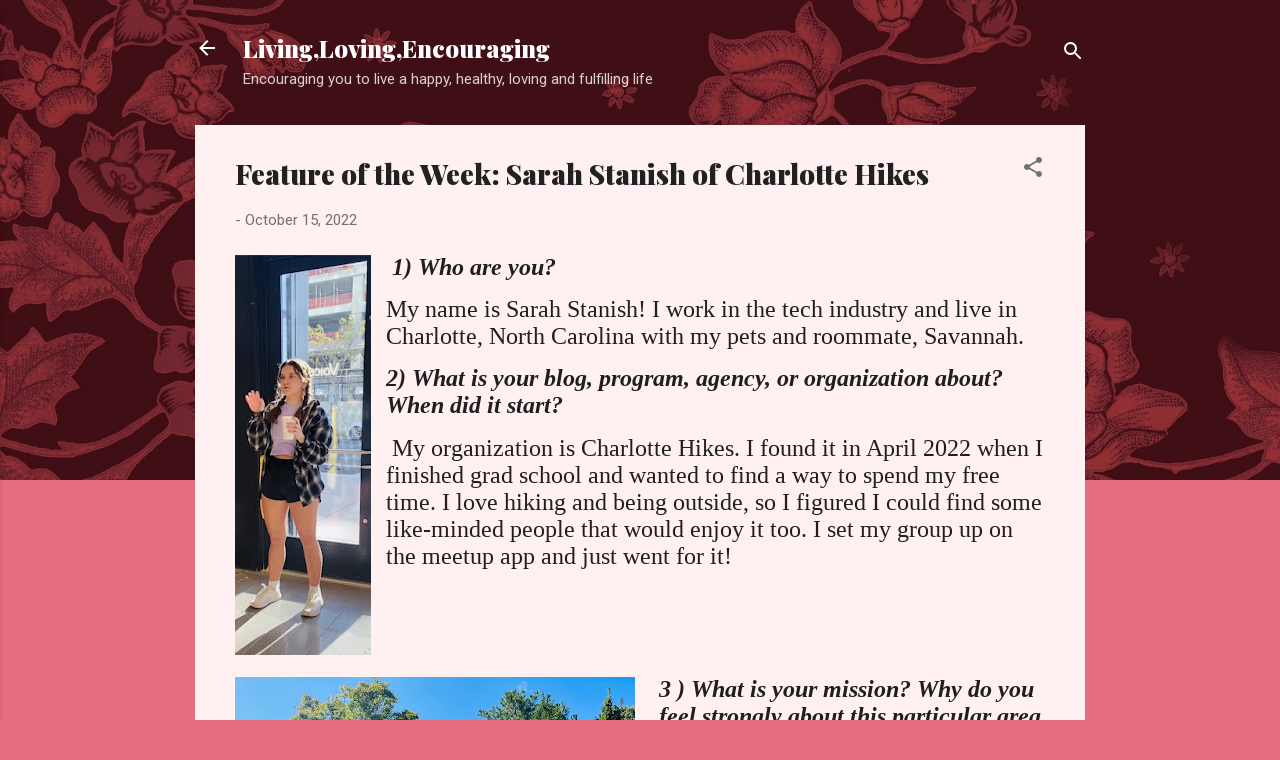

--- FILE ---
content_type: text/html; charset=utf-8
request_url: https://www.google.com/recaptcha/api2/aframe
body_size: 265
content:
<!DOCTYPE HTML><html><head><meta http-equiv="content-type" content="text/html; charset=UTF-8"></head><body><script nonce="Lcow1MUWm-inAgpcRrVBbg">/** Anti-fraud and anti-abuse applications only. See google.com/recaptcha */ try{var clients={'sodar':'https://pagead2.googlesyndication.com/pagead/sodar?'};window.addEventListener("message",function(a){try{if(a.source===window.parent){var b=JSON.parse(a.data);var c=clients[b['id']];if(c){var d=document.createElement('img');d.src=c+b['params']+'&rc='+(localStorage.getItem("rc::a")?sessionStorage.getItem("rc::b"):"");window.document.body.appendChild(d);sessionStorage.setItem("rc::e",parseInt(sessionStorage.getItem("rc::e")||0)+1);localStorage.setItem("rc::h",'1768822671253');}}}catch(b){}});window.parent.postMessage("_grecaptcha_ready", "*");}catch(b){}</script></body></html>

--- FILE ---
content_type: application/javascript; charset=utf-8
request_url: https://www.smashwidgets.com/api/v1/fetch?items=book:712038,book:915611&callback=sm_widgets_loaded_7597686186753232
body_size: 5707
content:
sm_widgets_loaded_7597686186753232({"books":{"712038":{"id":"712038","title":"For the People! 7 Poems of Love","price":{"type":"FIXED_PRICE","prices":[{"amount":"2.99","currency":"USD","amount_int":299}]},"word_count":1867,"language":{"id":"1","name":"English","iso_code":"eng"},"publication_date":1489787797000,"rating":5,"ratingCount":1,"published":true,"sampling":20,"short_description":"An inspirational poetry book written to encourage people all over the world to love one another and stand together in unity. Each poem identifies/ represents a common struggle or concern of people all around the world; aiming to provide an understanding that we all have much more in common than we think.","long_description":"An inspirational poetry book written to encourage people all over the world to love one another and stand together in unity. Each poem identifies/ represents, a common struggle or concern of people all around the world; aiming to provide an understanding that we all have much more in common than we think.","cover":{"id":"959969","file":"bookCovers/8647edcfd37d194c0898d021a8138ef2ead42d78","mime_type":"image/jpeg","width":1600,"height":2400},"cover_url":"bookCovers/8647edcfd37d194c0898d021a8138ef2ead42d78","adult":false,"erotica":false,"has_erotica_cert":false,"taboo_erotica":false,"need_erotic_cert":false,"categories":[{"id":"3654","name":"Female authors","parents":[{"id":"56","name":"Poetry"}]}],"tags":["love","poetry","peace","inspiration","african american authors","poems of love","female authors","peacebuilding","godly love","world love"],"isbn13":"9781370425570","box_set":false,"contributors":[{"account":{"id":"4795294","username":"Noelani1103","name":{"given_name":"Noelani","surname":"Alexis"},"is_corp":false,"display_name":"Noelani Alexis"},"role":"A01","ord":0}],"controller":{"id":"2391174","username":"draft2digital","name":{"given_name":"","surname":""},"is_corp":false,"display_name":"draft2digital"},"edelivery":{"kindle":true,"dropbox":true},"formats":["EPUB","MOBI","PDF","LRF","PDB","TXT"],"sample_formats":["EPUB","MOBI","LRF","PDB"],"reader_formats":[{"id":16634966,"format_uri":"2fe78d2637ed51a7716a0ca282541434","format_type":"PDF"},{"id":16634974,"format_uri":"44170e2fc5b1800803a58d843feb59e5","format_type":"MOBI"},{"id":16634968,"format_uri":"89081f9dccb0f946a491631a6888fe3e","format_type":"TXT"},{"id":16634969,"format_uri":"23a2d1c45a492fa37a4d25ea441fc35a","format_type":"PDB"},{"id":16634975,"format_uri":"6c32aca1aacffa8ad3acbabef0815f27","format_type":"EPUB"},{"id":16634976,"format_uri":"5317a6d6a79aec16999283a544ea3cc7","format_type":"LRF"}],"reader_samples":[{"id":16634974,"format_uri":"cc0abe410957122d24550aa9108a3f7f","format_type":"MOBI"},{"id":16634969,"format_uri":"724c6b51e18c46aaac8c06aebb6a8915","format_type":"PDB"},{"id":16634975,"format_uri":"5dd81a93e28cc5e09ef2466ded36c409","format_type":"EPUB"},{"id":16634976,"format_uri":"d9816f505ae4a2be181aff5de19dddfe","format_type":"LRF"}]},"915611":{"id":"915611","title":"Looking for My \"Daddy\"","price":{"type":"FIXED_PRICE","prices":[{"amount":"8.99","currency":"USD","amount_int":899}]},"word_count":1688,"language":{"id":"1","name":"English","iso_code":"eng"},"preorder_date":1547712000000,"publication_date":1547712000000,"series":[{"id":"37761","name":"A Journey of Love and Relationships of a Fatherless Daughter","number":"1","custom_membership_statement":"","show_membership_statement":true}],"published":true,"sampling":20,"short_description":"A Fatherless young woman shares the story of her relationship with her dad and it’s impact on her relationship with the opposite sex.","long_description":"","cover":{"id":"1231244","file":"bookCovers/99c2a856ef192b0f86946addabf40f31e3b775a5","mime_type":"image/jpeg","width":1600,"height":2400},"cover_url":"bookCovers/99c2a856ef192b0f86946addabf40f31e3b775a5","adult":true,"erotica":false,"has_erotica_cert":false,"taboo_erotica":false,"need_erotic_cert":false,"categories":[{"id":"1198","name":"Personal memoir","parents":[{"id":"4","name":"Nonfiction"},{"id":"94","name":"Biography"}]},{"id":"2154","name":"Life stages / adolescence","parents":[{"id":"4","name":"Nonfiction"},{"id":"72","name":"Relationships \u0026 Family"}]}],"tags":["love","relationships","healing","daughters","men and women","abandonment","fatherless","fatherlessness","women and love","parentless"],"isbn13":"9780463946701","box_set":false,"contributors":[{"account":{"id":"4795294","username":"Noelani1103","name":{"given_name":"Noelani","surname":"Alexis"},"is_corp":false,"display_name":"Noelani Alexis"},"role":"A01","ord":0}],"controller":{"id":"2391174","username":"draft2digital","name":{"given_name":"","surname":""},"is_corp":false,"display_name":"draft2digital"},"edelivery":{"kindle":true,"dropbox":true},"formats":["EPUB","MOBI","PDF","LRF","PDB","TXT"],"sample_formats":["EPUB","MOBI","LRF","PDB"],"reader_formats":[{"id":20282501,"format_uri":"859d8c00ddc4f90ae9a471218971d40b","format_type":"PDF"},{"id":20282502,"format_uri":"578700580f100d3bf49234fe9495a241","format_type":"MOBI"},{"id":20282503,"format_uri":"ccb18f2ea81672f2a8837a039e175d44","format_type":"TXT"},{"id":20282504,"format_uri":"ff6040c637d438b657ddefdb564bf37b","format_type":"PDB"},{"id":20282505,"format_uri":"9c7808e048d5f9b315684b608cf07185","format_type":"EPUB"},{"id":20282506,"format_uri":"0c9212c2a18c123ac2573acbbd5ee4f4","format_type":"LRF"}],"reader_samples":[{"id":20282502,"format_uri":"5555923d71e305f33ef20822f488a6ff","format_type":"MOBI"},{"id":20282504,"format_uri":"de9aba02bf74f1b117df78d37b04a3e3","format_type":"PDB"},{"id":20282505,"format_uri":"3da03e7e792097bb31cc75266f1fe17c","format_type":"EPUB"},{"id":20282506,"format_uri":"00c3f60fff13a71b7fa1851a387d4922","format_type":"LRF"}]}},"collections":{},"configs":{}});